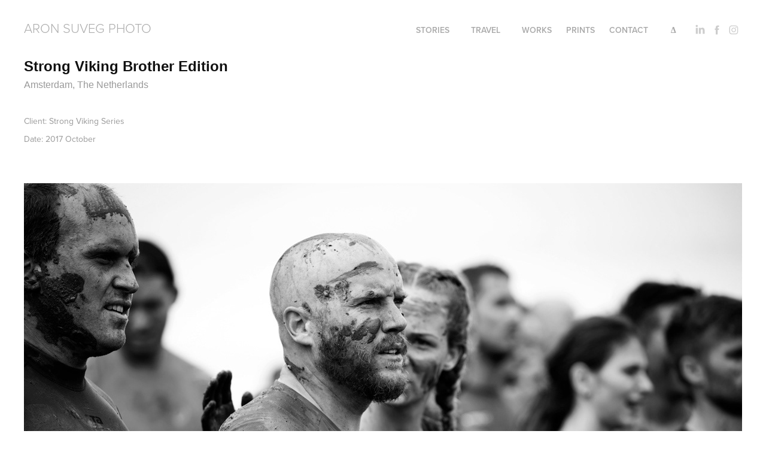

--- FILE ---
content_type: text/html; charset=utf-8
request_url: https://aronsuveg.com/strong-viking-brother-edition
body_size: 8697
content:
<!DOCTYPE HTML>
<html lang="en-US">
<head>
  <meta charset="UTF-8" />
  <meta name="viewport" content="width=device-width, initial-scale=1" />
      <meta name="keywords"  content="photography,actionsportsphotography,strongviking,mudrace,obstaclerace,running,eventphotography,mud,amsterdam" />
      <meta name="description"  content="Amsterdam, The Netherlands" />
      <meta name="twitter:card"  content="summary_large_image" />
      <meta name="twitter:site"  content="@AdobePortfolio" />
      <meta  property="og:title" content="Aron Suveg Photography - Strong Viking Brother Edition" />
      <meta  property="og:description" content="Amsterdam, The Netherlands" />
      <meta  property="og:image" content="https://cdn.myportfolio.com/76b687a671d8952e6f83b779d3148b0d/1ec6c147-03f8-4620-acfe-d454fcce4dbb_rw_600.jpg?h=0b8c64f0917aa4b236acb8979ff1f928" />
      <link rel="icon" href="[data-uri]"  />
      <link rel="stylesheet" href="/dist/css/main.css" type="text/css" />
      <link rel="stylesheet" href="https://cdn.myportfolio.com/76b687a671d8952e6f83b779d3148b0d/717829a48b5fad64747b7bf2f577ae731727626848.css?h=84a840abacebb090ec714a7e3183c1f5" type="text/css" />
    <link rel="canonical" href="https://aronsuveg.com/strong-viking-brother-edition" />
      <title>Aron Suveg Photography - Strong Viking Brother Edition</title>
    <script type="text/javascript" src="//use.typekit.net/ik/[base64].js?cb=35f77bfb8b50944859ea3d3804e7194e7a3173fb" async onload="
    try {
      window.Typekit.load();
    } catch (e) {
      console.warn('Typekit not loaded.');
    }
    "></script>
</head>
  <body class="transition-enabled">  <div class='page-background-video page-background-video-with-panel'>
  </div>
  <div class="js-responsive-nav">
    <div class="responsive-nav has-social">
      <div class="close-responsive-click-area js-close-responsive-nav">
        <div class="close-responsive-button"></div>
      </div>
          <div class="nav-container">
            <nav data-hover-hint="nav">
                <div class="gallery-title"><a href="/projects" >Stories</a></div>
                <div class="gallery-title"><a href="/travel" >Travel</a></div>
      <div class="link-title">
        <a href="https://aronsuvegworks.myportfolio.com" target="_blank">Works</a>
      </div>
      <div class="link-title">
        <a href="https://aronprints.myportfolio.com" target="_blank">PRINTS</a>
      </div>
      <div class="page-title">
        <a href="/bio" >Contact</a>
      </div>
                <div class="gallery-title"><a href="/2" >∆</a></div>
                <div class="social pf-nav-social" data-hover-hint="navSocialIcons">
                  <ul>
                          <li>
                            <a href="https://hu.linkedin.com/in/aron-süveg-1a424531" target="_blank">
                              <svg version="1.1" id="Layer_1" xmlns="http://www.w3.org/2000/svg" xmlns:xlink="http://www.w3.org/1999/xlink" viewBox="0 0 30 24" style="enable-background:new 0 0 30 24;" xml:space="preserve" class="icon">
                              <path id="path-1_24_" d="M19.6,19v-5.8c0-1.4-0.5-2.4-1.7-2.4c-1,0-1.5,0.7-1.8,1.3C16,12.3,16,12.6,16,13v6h-3.4
                                c0,0,0.1-9.8,0-10.8H16v1.5c0,0,0,0,0,0h0v0C16.4,9,17.2,7.9,19,7.9c2.3,0,4,1.5,4,4.9V19H19.6z M8.9,6.7L8.9,6.7
                                C7.7,6.7,7,5.9,7,4.9C7,3.8,7.8,3,8.9,3s1.9,0.8,1.9,1.9C10.9,5.9,10.1,6.7,8.9,6.7z M10.6,19H7.2V8.2h3.4V19z"/>
                              </svg>
                            </a>
                          </li>
                          <li>
                            <a href="http://facebook.com/aronsuvegphotography" target="_blank">
                              <svg xmlns="http://www.w3.org/2000/svg" xmlns:xlink="http://www.w3.org/1999/xlink" version="1.1" x="0px" y="0px" viewBox="0 0 30 24" xml:space="preserve" class="icon"><path d="M16.21 20h-3.26v-8h-1.63V9.24h1.63V7.59c0-2.25 0.92-3.59 3.53-3.59h2.17v2.76H17.3 c-1.02 0-1.08 0.39-1.08 1.11l0 1.38h2.46L18.38 12h-2.17V20z"/></svg>
                            </a>
                          </li>
                          <li>
                            <a href="http://instagram.com/aronsuvegphotography" target="_blank">
                              <svg version="1.1" id="Layer_1" xmlns="http://www.w3.org/2000/svg" xmlns:xlink="http://www.w3.org/1999/xlink" viewBox="0 0 30 24" style="enable-background:new 0 0 30 24;" xml:space="preserve" class="icon">
                              <g>
                                <path d="M15,5.4c2.1,0,2.4,0,3.2,0c0.8,0,1.2,0.2,1.5,0.3c0.4,0.1,0.6,0.3,0.9,0.6c0.3,0.3,0.5,0.5,0.6,0.9
                                  c0.1,0.3,0.2,0.7,0.3,1.5c0,0.8,0,1.1,0,3.2s0,2.4,0,3.2c0,0.8-0.2,1.2-0.3,1.5c-0.1,0.4-0.3,0.6-0.6,0.9c-0.3,0.3-0.5,0.5-0.9,0.6
                                  c-0.3,0.1-0.7,0.2-1.5,0.3c-0.8,0-1.1,0-3.2,0s-2.4,0-3.2,0c-0.8,0-1.2-0.2-1.5-0.3c-0.4-0.1-0.6-0.3-0.9-0.6
                                  c-0.3-0.3-0.5-0.5-0.6-0.9c-0.1-0.3-0.2-0.7-0.3-1.5c0-0.8,0-1.1,0-3.2s0-2.4,0-3.2c0-0.8,0.2-1.2,0.3-1.5c0.1-0.4,0.3-0.6,0.6-0.9
                                  c0.3-0.3,0.5-0.5,0.9-0.6c0.3-0.1,0.7-0.2,1.5-0.3C12.6,5.4,12.9,5.4,15,5.4 M15,4c-2.2,0-2.4,0-3.3,0c-0.9,0-1.4,0.2-1.9,0.4
                                  c-0.5,0.2-1,0.5-1.4,0.9C7.9,5.8,7.6,6.2,7.4,6.8C7.2,7.3,7.1,7.9,7,8.7C7,9.6,7,9.8,7,12s0,2.4,0,3.3c0,0.9,0.2,1.4,0.4,1.9
                                  c0.2,0.5,0.5,1,0.9,1.4c0.4,0.4,0.9,0.7,1.4,0.9c0.5,0.2,1.1,0.3,1.9,0.4c0.9,0,1.1,0,3.3,0s2.4,0,3.3,0c0.9,0,1.4-0.2,1.9-0.4
                                  c0.5-0.2,1-0.5,1.4-0.9c0.4-0.4,0.7-0.9,0.9-1.4c0.2-0.5,0.3-1.1,0.4-1.9c0-0.9,0-1.1,0-3.3s0-2.4,0-3.3c0-0.9-0.2-1.4-0.4-1.9
                                  c-0.2-0.5-0.5-1-0.9-1.4c-0.4-0.4-0.9-0.7-1.4-0.9c-0.5-0.2-1.1-0.3-1.9-0.4C17.4,4,17.2,4,15,4L15,4L15,4z"/>
                                <path d="M15,7.9c-2.3,0-4.1,1.8-4.1,4.1s1.8,4.1,4.1,4.1s4.1-1.8,4.1-4.1S17.3,7.9,15,7.9L15,7.9z M15,14.7c-1.5,0-2.7-1.2-2.7-2.7
                                  c0-1.5,1.2-2.7,2.7-2.7s2.7,1.2,2.7,2.7C17.7,13.5,16.5,14.7,15,14.7L15,14.7z"/>
                                <path d="M20.2,7.7c0,0.5-0.4,1-1,1s-1-0.4-1-1s0.4-1,1-1S20.2,7.2,20.2,7.7L20.2,7.7z"/>
                              </g>
                              </svg>
                            </a>
                          </li>
                  </ul>
                </div>
            </nav>
          </div>
    </div>
  </div>
  <div class="site-wrap cfix js-site-wrap">
    <div class="site-container">
      <div class="site-content e2e-site-content">
        <header class="site-header">
          <div class="logo-container">
              <div class="logo-wrap" data-hover-hint="logo">
<div class="logo-secondary logo-secondary-text ">
    <a href="/home" class="preserve-whitespace">Aron Suveg Photo</a>

</div>

              </div>
  <div class="hamburger-click-area js-hamburger">
    <div class="hamburger">
      <i></i>
      <i></i>
      <i></i>
    </div>
  </div>
          </div>
              <div class="nav-container">
                <nav data-hover-hint="nav">
                <div class="gallery-title"><a href="/projects" >Stories</a></div>
                <div class="gallery-title"><a href="/travel" >Travel</a></div>
      <div class="link-title">
        <a href="https://aronsuvegworks.myportfolio.com" target="_blank">Works</a>
      </div>
      <div class="link-title">
        <a href="https://aronprints.myportfolio.com" target="_blank">PRINTS</a>
      </div>
      <div class="page-title">
        <a href="/bio" >Contact</a>
      </div>
                <div class="gallery-title"><a href="/2" >∆</a></div>
                    <div class="social pf-nav-social" data-hover-hint="navSocialIcons">
                      <ul>
                              <li>
                                <a href="https://hu.linkedin.com/in/aron-süveg-1a424531" target="_blank">
                                  <svg version="1.1" id="Layer_1" xmlns="http://www.w3.org/2000/svg" xmlns:xlink="http://www.w3.org/1999/xlink" viewBox="0 0 30 24" style="enable-background:new 0 0 30 24;" xml:space="preserve" class="icon">
                                  <path id="path-1_24_" d="M19.6,19v-5.8c0-1.4-0.5-2.4-1.7-2.4c-1,0-1.5,0.7-1.8,1.3C16,12.3,16,12.6,16,13v6h-3.4
                                    c0,0,0.1-9.8,0-10.8H16v1.5c0,0,0,0,0,0h0v0C16.4,9,17.2,7.9,19,7.9c2.3,0,4,1.5,4,4.9V19H19.6z M8.9,6.7L8.9,6.7
                                    C7.7,6.7,7,5.9,7,4.9C7,3.8,7.8,3,8.9,3s1.9,0.8,1.9,1.9C10.9,5.9,10.1,6.7,8.9,6.7z M10.6,19H7.2V8.2h3.4V19z"/>
                                  </svg>
                                </a>
                              </li>
                              <li>
                                <a href="http://facebook.com/aronsuvegphotography" target="_blank">
                                  <svg xmlns="http://www.w3.org/2000/svg" xmlns:xlink="http://www.w3.org/1999/xlink" version="1.1" x="0px" y="0px" viewBox="0 0 30 24" xml:space="preserve" class="icon"><path d="M16.21 20h-3.26v-8h-1.63V9.24h1.63V7.59c0-2.25 0.92-3.59 3.53-3.59h2.17v2.76H17.3 c-1.02 0-1.08 0.39-1.08 1.11l0 1.38h2.46L18.38 12h-2.17V20z"/></svg>
                                </a>
                              </li>
                              <li>
                                <a href="http://instagram.com/aronsuvegphotography" target="_blank">
                                  <svg version="1.1" id="Layer_1" xmlns="http://www.w3.org/2000/svg" xmlns:xlink="http://www.w3.org/1999/xlink" viewBox="0 0 30 24" style="enable-background:new 0 0 30 24;" xml:space="preserve" class="icon">
                                  <g>
                                    <path d="M15,5.4c2.1,0,2.4,0,3.2,0c0.8,0,1.2,0.2,1.5,0.3c0.4,0.1,0.6,0.3,0.9,0.6c0.3,0.3,0.5,0.5,0.6,0.9
                                      c0.1,0.3,0.2,0.7,0.3,1.5c0,0.8,0,1.1,0,3.2s0,2.4,0,3.2c0,0.8-0.2,1.2-0.3,1.5c-0.1,0.4-0.3,0.6-0.6,0.9c-0.3,0.3-0.5,0.5-0.9,0.6
                                      c-0.3,0.1-0.7,0.2-1.5,0.3c-0.8,0-1.1,0-3.2,0s-2.4,0-3.2,0c-0.8,0-1.2-0.2-1.5-0.3c-0.4-0.1-0.6-0.3-0.9-0.6
                                      c-0.3-0.3-0.5-0.5-0.6-0.9c-0.1-0.3-0.2-0.7-0.3-1.5c0-0.8,0-1.1,0-3.2s0-2.4,0-3.2c0-0.8,0.2-1.2,0.3-1.5c0.1-0.4,0.3-0.6,0.6-0.9
                                      c0.3-0.3,0.5-0.5,0.9-0.6c0.3-0.1,0.7-0.2,1.5-0.3C12.6,5.4,12.9,5.4,15,5.4 M15,4c-2.2,0-2.4,0-3.3,0c-0.9,0-1.4,0.2-1.9,0.4
                                      c-0.5,0.2-1,0.5-1.4,0.9C7.9,5.8,7.6,6.2,7.4,6.8C7.2,7.3,7.1,7.9,7,8.7C7,9.6,7,9.8,7,12s0,2.4,0,3.3c0,0.9,0.2,1.4,0.4,1.9
                                      c0.2,0.5,0.5,1,0.9,1.4c0.4,0.4,0.9,0.7,1.4,0.9c0.5,0.2,1.1,0.3,1.9,0.4c0.9,0,1.1,0,3.3,0s2.4,0,3.3,0c0.9,0,1.4-0.2,1.9-0.4
                                      c0.5-0.2,1-0.5,1.4-0.9c0.4-0.4,0.7-0.9,0.9-1.4c0.2-0.5,0.3-1.1,0.4-1.9c0-0.9,0-1.1,0-3.3s0-2.4,0-3.3c0-0.9-0.2-1.4-0.4-1.9
                                      c-0.2-0.5-0.5-1-0.9-1.4c-0.4-0.4-0.9-0.7-1.4-0.9c-0.5-0.2-1.1-0.3-1.9-0.4C17.4,4,17.2,4,15,4L15,4L15,4z"/>
                                    <path d="M15,7.9c-2.3,0-4.1,1.8-4.1,4.1s1.8,4.1,4.1,4.1s4.1-1.8,4.1-4.1S17.3,7.9,15,7.9L15,7.9z M15,14.7c-1.5,0-2.7-1.2-2.7-2.7
                                      c0-1.5,1.2-2.7,2.7-2.7s2.7,1.2,2.7,2.7C17.7,13.5,16.5,14.7,15,14.7L15,14.7z"/>
                                    <path d="M20.2,7.7c0,0.5-0.4,1-1,1s-1-0.4-1-1s0.4-1,1-1S20.2,7.2,20.2,7.7L20.2,7.7z"/>
                                  </g>
                                  </svg>
                                </a>
                              </li>
                      </ul>
                    </div>
                </nav>
              </div>
        </header>
        <main>
  <div class="page-container" data-context="page.page.container" data-hover-hint="pageContainer">
    <section class="page standard-modules">
        <header class="page-header content" data-context="pages" data-identity="id:p59e9e5a2e5f36e82633173e687fc1c05567ebe52a8f008e731366" data-hover-hint="pageHeader" data-hover-hint-id="p59e9e5a2e5f36e82633173e687fc1c05567ebe52a8f008e731366">
            <h1 class="title preserve-whitespace e2e-site-logo-text">Strong Viking Brother Edition</h1>
            <p class="description">Amsterdam, The Netherlands</p>
        </header>
      <div class="page-content js-page-content" data-context="pages" data-identity="id:p59e9e5a2e5f36e82633173e687fc1c05567ebe52a8f008e731366">
        <div id="project-canvas" class="js-project-modules modules content">
          <div id="project-modules">
              
              
              
              
              
              <div class="project-module module text project-module-text align- js-project-module e2e-site-project-module-text" style="padding-top: 20px;
padding-bottom: 40px;
  width: 100%;
  max-width: 1200px;
  float: left;
  clear: both;
">
  <div class="rich-text js-text-editable module-text"><div><span style="font-size:14px;">Client: Strong Viking Series<br>Date: 2017 October</span></div></div>
</div>

              
              
              
              
              
              <div class="project-module module image project-module-image js-js-project-module" >

  

  
     <div class="js-lightbox" data-src="https://cdn.myportfolio.com/76b687a671d8952e6f83b779d3148b0d/1ec6c147-03f8-4620-acfe-d454fcce4dbb.jpg?h=66a28573f31fd35d74ce2567156720d6">
           <img
             class="js-lazy e2e-site-project-module-image"
             src="[data-uri]"
             data-src="https://cdn.myportfolio.com/76b687a671d8952e6f83b779d3148b0d/1ec6c147-03f8-4620-acfe-d454fcce4dbb_rw_1200.jpg?h=23b083815b4ca75312401d83fb9942dd"
             data-srcset="https://cdn.myportfolio.com/76b687a671d8952e6f83b779d3148b0d/1ec6c147-03f8-4620-acfe-d454fcce4dbb_rw_600.jpg?h=0b8c64f0917aa4b236acb8979ff1f928 600w,https://cdn.myportfolio.com/76b687a671d8952e6f83b779d3148b0d/1ec6c147-03f8-4620-acfe-d454fcce4dbb_rw_1200.jpg?h=23b083815b4ca75312401d83fb9942dd 1200w,"
             data-sizes="(max-width: 1200px) 100vw, 1200px"
             width="1200"
             height="0"
             style="padding-bottom: 66.67%; background: rgba(0, 0, 0, 0.03)"
             
           >
     </div>
  

</div>

              
              
              
              
              
              
              
              
              
              <div class="project-module module image project-module-image js-js-project-module" >

  

  
     <div class="js-lightbox" data-src="https://cdn.myportfolio.com/76b687a671d8952e6f83b779d3148b0d/82537452-97d5-4691-80f0-67a94926c1d4.jpg?h=e26c71ad5fa3c0ea1f9208262aba8724">
           <img
             class="js-lazy e2e-site-project-module-image"
             src="[data-uri]"
             data-src="https://cdn.myportfolio.com/76b687a671d8952e6f83b779d3148b0d/82537452-97d5-4691-80f0-67a94926c1d4_rw_1200.jpg?h=70f976e1ec08175691dbaf1f3f3b4855"
             data-srcset="https://cdn.myportfolio.com/76b687a671d8952e6f83b779d3148b0d/82537452-97d5-4691-80f0-67a94926c1d4_rw_600.jpg?h=ef89feebff03ab58150fdb6555b2bcbc 600w,https://cdn.myportfolio.com/76b687a671d8952e6f83b779d3148b0d/82537452-97d5-4691-80f0-67a94926c1d4_rw_1200.jpg?h=70f976e1ec08175691dbaf1f3f3b4855 1200w,"
             data-sizes="(max-width: 1200px) 100vw, 1200px"
             width="1200"
             height="0"
             style="padding-bottom: 66.67%; background: rgba(0, 0, 0, 0.03)"
             
           >
     </div>
  

</div>

              
              
              
              
              
              
              
              
              
              <div class="project-module module image project-module-image js-js-project-module" >

  

  
     <div class="js-lightbox" data-src="https://cdn.myportfolio.com/76b687a671d8952e6f83b779d3148b0d/de248814-93ce-42f2-8213-e4122734fdf0.jpg?h=8ccd6f75a8ff4e361370de9be5a0ab7f">
           <img
             class="js-lazy e2e-site-project-module-image"
             src="[data-uri]"
             data-src="https://cdn.myportfolio.com/76b687a671d8952e6f83b779d3148b0d/de248814-93ce-42f2-8213-e4122734fdf0_rw_1200.jpg?h=c65bf5b5ecf4adf46258d026fb9d7517"
             data-srcset="https://cdn.myportfolio.com/76b687a671d8952e6f83b779d3148b0d/de248814-93ce-42f2-8213-e4122734fdf0_rw_600.jpg?h=a65c4c81dea0f1d13a85040f595fbf34 600w,https://cdn.myportfolio.com/76b687a671d8952e6f83b779d3148b0d/de248814-93ce-42f2-8213-e4122734fdf0_rw_1200.jpg?h=c65bf5b5ecf4adf46258d026fb9d7517 1200w,"
             data-sizes="(max-width: 1200px) 100vw, 1200px"
             width="1200"
             height="0"
             style="padding-bottom: 66.5%; background: rgba(0, 0, 0, 0.03)"
             
           >
     </div>
  

</div>

              
              
              
              
              
              
              
              
              
              <div class="project-module module image project-module-image js-js-project-module" >

  

  
     <div class="js-lightbox" data-src="https://cdn.myportfolio.com/76b687a671d8952e6f83b779d3148b0d/2b58a4e8-8a2e-4289-9b0a-424b7a454705.jpg?h=638eb7e0110f25c9ba8b72bd1de3191d">
           <img
             class="js-lazy e2e-site-project-module-image"
             src="[data-uri]"
             data-src="https://cdn.myportfolio.com/76b687a671d8952e6f83b779d3148b0d/2b58a4e8-8a2e-4289-9b0a-424b7a454705_rw_1200.jpg?h=b5fe95abf8a41f21cc344bd8220f1eab"
             data-srcset="https://cdn.myportfolio.com/76b687a671d8952e6f83b779d3148b0d/2b58a4e8-8a2e-4289-9b0a-424b7a454705_rw_600.jpg?h=fe064663441673e29b498f62a64eae99 600w,https://cdn.myportfolio.com/76b687a671d8952e6f83b779d3148b0d/2b58a4e8-8a2e-4289-9b0a-424b7a454705_rw_1200.jpg?h=b5fe95abf8a41f21cc344bd8220f1eab 1200w,"
             data-sizes="(max-width: 1200px) 100vw, 1200px"
             width="1200"
             height="0"
             style="padding-bottom: 66.67%; background: rgba(0, 0, 0, 0.03)"
             
           >
     </div>
  

</div>

              
              
              
              
              
              
              
              
              
              <div class="project-module module image project-module-image js-js-project-module" >

  

  
     <div class="js-lightbox" data-src="https://cdn.myportfolio.com/76b687a671d8952e6f83b779d3148b0d/19dd089e-e363-4b56-9841-3604c930b704.jpg?h=f298fb0bb01eb85b17abf0c56545ed5f">
           <img
             class="js-lazy e2e-site-project-module-image"
             src="[data-uri]"
             data-src="https://cdn.myportfolio.com/76b687a671d8952e6f83b779d3148b0d/19dd089e-e363-4b56-9841-3604c930b704_rw_1200.jpg?h=60e3fba9e277edd0c7625395d64a6967"
             data-srcset="https://cdn.myportfolio.com/76b687a671d8952e6f83b779d3148b0d/19dd089e-e363-4b56-9841-3604c930b704_rw_600.jpg?h=01649b46fa0082890aa192f0b6759115 600w,https://cdn.myportfolio.com/76b687a671d8952e6f83b779d3148b0d/19dd089e-e363-4b56-9841-3604c930b704_rw_1200.jpg?h=60e3fba9e277edd0c7625395d64a6967 1200w,"
             data-sizes="(max-width: 1200px) 100vw, 1200px"
             width="1200"
             height="0"
             style="padding-bottom: 66.67%; background: rgba(0, 0, 0, 0.03)"
             
           >
     </div>
  

</div>

              
              
              
              
              
              
              
              
              
              <div class="project-module module image project-module-image js-js-project-module" >

  

  
     <div class="js-lightbox" data-src="https://cdn.myportfolio.com/76b687a671d8952e6f83b779d3148b0d/0fb13f2e-0e18-4963-9255-37aac8cd35bb.jpg?h=108f07a9eacaff90a072052b9e5cfdcc">
           <img
             class="js-lazy e2e-site-project-module-image"
             src="[data-uri]"
             data-src="https://cdn.myportfolio.com/76b687a671d8952e6f83b779d3148b0d/0fb13f2e-0e18-4963-9255-37aac8cd35bb_rw_1200.jpg?h=42bf3f65e83599fab0eadf41329135fe"
             data-srcset="https://cdn.myportfolio.com/76b687a671d8952e6f83b779d3148b0d/0fb13f2e-0e18-4963-9255-37aac8cd35bb_rw_600.jpg?h=8986ad67554bb33ed0d7044c1fae3a7c 600w,https://cdn.myportfolio.com/76b687a671d8952e6f83b779d3148b0d/0fb13f2e-0e18-4963-9255-37aac8cd35bb_rw_1200.jpg?h=42bf3f65e83599fab0eadf41329135fe 1200w,"
             data-sizes="(max-width: 1200px) 100vw, 1200px"
             width="1200"
             height="0"
             style="padding-bottom: 66.67%; background: rgba(0, 0, 0, 0.03)"
             
           >
     </div>
  

</div>

              
              
              
              
              
              
              
              
              
              <div class="project-module module image project-module-image js-js-project-module" >

  

  
     <div class="js-lightbox" data-src="https://cdn.myportfolio.com/76b687a671d8952e6f83b779d3148b0d/6f057e13-3552-404a-a594-97613c09588d.jpg?h=5a44f675d62668ef718b1e4cd56f6b33">
           <img
             class="js-lazy e2e-site-project-module-image"
             src="[data-uri]"
             data-src="https://cdn.myportfolio.com/76b687a671d8952e6f83b779d3148b0d/6f057e13-3552-404a-a594-97613c09588d_rw_1200.jpg?h=e5016df894e2fa043731e08dfb75716f"
             data-srcset="https://cdn.myportfolio.com/76b687a671d8952e6f83b779d3148b0d/6f057e13-3552-404a-a594-97613c09588d_rw_600.jpg?h=62b65937063bc63ff1c4992e3ba67326 600w,https://cdn.myportfolio.com/76b687a671d8952e6f83b779d3148b0d/6f057e13-3552-404a-a594-97613c09588d_rw_1200.jpg?h=e5016df894e2fa043731e08dfb75716f 1200w,"
             data-sizes="(max-width: 1200px) 100vw, 1200px"
             width="1200"
             height="0"
             style="padding-bottom: 66.67%; background: rgba(0, 0, 0, 0.03)"
             
           >
     </div>
  

</div>

              
              
              
              
              
              
              
              
              
              <div class="project-module module image project-module-image js-js-project-module" >

  

  
     <div class="js-lightbox" data-src="https://cdn.myportfolio.com/76b687a671d8952e6f83b779d3148b0d/0f3919c4-84db-4dee-ab61-96550827dfaf.jpg?h=649495a1eea560bd20d0880fe2836137">
           <img
             class="js-lazy e2e-site-project-module-image"
             src="[data-uri]"
             data-src="https://cdn.myportfolio.com/76b687a671d8952e6f83b779d3148b0d/0f3919c4-84db-4dee-ab61-96550827dfaf_rw_1200.jpg?h=7f2437be9ec42a0fab0528b352840eb7"
             data-srcset="https://cdn.myportfolio.com/76b687a671d8952e6f83b779d3148b0d/0f3919c4-84db-4dee-ab61-96550827dfaf_rw_600.jpg?h=c7c067d5b8be107f8d7bcdd46c9f9c7e 600w,https://cdn.myportfolio.com/76b687a671d8952e6f83b779d3148b0d/0f3919c4-84db-4dee-ab61-96550827dfaf_rw_1200.jpg?h=7f2437be9ec42a0fab0528b352840eb7 1200w,"
             data-sizes="(max-width: 1200px) 100vw, 1200px"
             width="1200"
             height="0"
             style="padding-bottom: 66.67%; background: rgba(0, 0, 0, 0.03)"
             
           >
     </div>
  

</div>

              
              
              
              
              
              
              
              
              
              <div class="project-module module image project-module-image js-js-project-module" >

  

  
     <div class="js-lightbox" data-src="https://cdn.myportfolio.com/76b687a671d8952e6f83b779d3148b0d/43f2ff95-12a5-4bc7-b69c-c463ea3656f2.jpg?h=eea3470cc3c240298949849bf2633b0b">
           <img
             class="js-lazy e2e-site-project-module-image"
             src="[data-uri]"
             data-src="https://cdn.myportfolio.com/76b687a671d8952e6f83b779d3148b0d/43f2ff95-12a5-4bc7-b69c-c463ea3656f2_rw_1200.jpg?h=81976ea80b504523a53c4ca273259b08"
             data-srcset="https://cdn.myportfolio.com/76b687a671d8952e6f83b779d3148b0d/43f2ff95-12a5-4bc7-b69c-c463ea3656f2_rw_600.jpg?h=7200e51aeed3968cbe0ccd34b0ba92c8 600w,https://cdn.myportfolio.com/76b687a671d8952e6f83b779d3148b0d/43f2ff95-12a5-4bc7-b69c-c463ea3656f2_rw_1200.jpg?h=81976ea80b504523a53c4ca273259b08 1200w,"
             data-sizes="(max-width: 1200px) 100vw, 1200px"
             width="1200"
             height="0"
             style="padding-bottom: 66.67%; background: rgba(0, 0, 0, 0.03)"
             
           >
     </div>
  

</div>

              
              
              
              
              
              
              
              
              
              <div class="project-module module image project-module-image js-js-project-module" >

  

  
     <div class="js-lightbox" data-src="https://cdn.myportfolio.com/76b687a671d8952e6f83b779d3148b0d/28a392e2-8957-4386-bbd6-4f658a62a4fd.jpg?h=ab56041579a5f0db2a78c174649ac090">
           <img
             class="js-lazy e2e-site-project-module-image"
             src="[data-uri]"
             data-src="https://cdn.myportfolio.com/76b687a671d8952e6f83b779d3148b0d/28a392e2-8957-4386-bbd6-4f658a62a4fd_rw_1200.jpg?h=691f7d9fea250963abd35535b81485d6"
             data-srcset="https://cdn.myportfolio.com/76b687a671d8952e6f83b779d3148b0d/28a392e2-8957-4386-bbd6-4f658a62a4fd_rw_600.jpg?h=a3cae068ceb8dd0b229fe32638b096fd 600w,https://cdn.myportfolio.com/76b687a671d8952e6f83b779d3148b0d/28a392e2-8957-4386-bbd6-4f658a62a4fd_rw_1200.jpg?h=691f7d9fea250963abd35535b81485d6 1200w,"
             data-sizes="(max-width: 1200px) 100vw, 1200px"
             width="1200"
             height="0"
             style="padding-bottom: 66.83%; background: rgba(0, 0, 0, 0.03)"
             
           >
     </div>
  

</div>

              
              
              
              
              
              
              
              
              
              <div class="project-module module image project-module-image js-js-project-module" >

  

  
     <div class="js-lightbox" data-src="https://cdn.myportfolio.com/76b687a671d8952e6f83b779d3148b0d/c7365a21-bec3-42eb-a24a-bd66272380fc.jpg?h=6d4a2672dccd503d51381c624fec8dcb">
           <img
             class="js-lazy e2e-site-project-module-image"
             src="[data-uri]"
             data-src="https://cdn.myportfolio.com/76b687a671d8952e6f83b779d3148b0d/c7365a21-bec3-42eb-a24a-bd66272380fc_rw_1200.jpg?h=1a07cb41c384c75db79a71acffd354fe"
             data-srcset="https://cdn.myportfolio.com/76b687a671d8952e6f83b779d3148b0d/c7365a21-bec3-42eb-a24a-bd66272380fc_rw_600.jpg?h=ed89eee8b677c674ee83e8514beacb82 600w,https://cdn.myportfolio.com/76b687a671d8952e6f83b779d3148b0d/c7365a21-bec3-42eb-a24a-bd66272380fc_rw_1200.jpg?h=1a07cb41c384c75db79a71acffd354fe 1200w,"
             data-sizes="(max-width: 1200px) 100vw, 1200px"
             width="1200"
             height="0"
             style="padding-bottom: 66.67%; background: rgba(0, 0, 0, 0.03)"
             
           >
     </div>
  

</div>

              
              
              
              
              
              
              
              
              
              <div class="project-module module image project-module-image js-js-project-module" >

  

  
     <div class="js-lightbox" data-src="https://cdn.myportfolio.com/76b687a671d8952e6f83b779d3148b0d/fed42f58-54cf-49dc-bdc9-3b59f97ff5ea.jpg?h=da21aa73dd93a4eabf5a527496f95c94">
           <img
             class="js-lazy e2e-site-project-module-image"
             src="[data-uri]"
             data-src="https://cdn.myportfolio.com/76b687a671d8952e6f83b779d3148b0d/fed42f58-54cf-49dc-bdc9-3b59f97ff5ea_rw_1200.jpg?h=fc91737e510accc57296da490a04dbe0"
             data-srcset="https://cdn.myportfolio.com/76b687a671d8952e6f83b779d3148b0d/fed42f58-54cf-49dc-bdc9-3b59f97ff5ea_rw_600.jpg?h=9dd8901b32f9fecc1e16363a499f1816 600w,https://cdn.myportfolio.com/76b687a671d8952e6f83b779d3148b0d/fed42f58-54cf-49dc-bdc9-3b59f97ff5ea_rw_1200.jpg?h=fc91737e510accc57296da490a04dbe0 1200w,"
             data-sizes="(max-width: 1200px) 100vw, 1200px"
             width="1200"
             height="0"
             style="padding-bottom: 66.67%; background: rgba(0, 0, 0, 0.03)"
             
           >
     </div>
  

</div>

              
              
              
              
              
              
              
              
              
              <div class="project-module module image project-module-image js-js-project-module" >

  

  
     <div class="js-lightbox" data-src="https://cdn.myportfolio.com/76b687a671d8952e6f83b779d3148b0d/f47b152e-f35b-4ec2-acd5-0a364b190b5c.jpg?h=21ed2d49bc5aaec33731f4b91316829e">
           <img
             class="js-lazy e2e-site-project-module-image"
             src="[data-uri]"
             data-src="https://cdn.myportfolio.com/76b687a671d8952e6f83b779d3148b0d/f47b152e-f35b-4ec2-acd5-0a364b190b5c_rw_1200.jpg?h=0f2ca7dc680b6ecac1588aee38410c2e"
             data-srcset="https://cdn.myportfolio.com/76b687a671d8952e6f83b779d3148b0d/f47b152e-f35b-4ec2-acd5-0a364b190b5c_rw_600.jpg?h=d2394b0c71d44f0eb4b6741fcfbebed1 600w,https://cdn.myportfolio.com/76b687a671d8952e6f83b779d3148b0d/f47b152e-f35b-4ec2-acd5-0a364b190b5c_rw_1200.jpg?h=0f2ca7dc680b6ecac1588aee38410c2e 1200w,"
             data-sizes="(max-width: 1200px) 100vw, 1200px"
             width="1200"
             height="0"
             style="padding-bottom: 66.67%; background: rgba(0, 0, 0, 0.03)"
             
           >
     </div>
  

</div>

              
              
              
              
              
              
              
              
              
              <div class="project-module module image project-module-image js-js-project-module" >

  

  
     <div class="js-lightbox" data-src="https://cdn.myportfolio.com/76b687a671d8952e6f83b779d3148b0d/e0a7fe5d-60b1-4fc0-8384-aa25273f0a94.jpg?h=efecf7b35fd7c30a740ed58da419a225">
           <img
             class="js-lazy e2e-site-project-module-image"
             src="[data-uri]"
             data-src="https://cdn.myportfolio.com/76b687a671d8952e6f83b779d3148b0d/e0a7fe5d-60b1-4fc0-8384-aa25273f0a94_rw_1200.jpg?h=80cb410d2cc7c0db6e4ee2298b8d7100"
             data-srcset="https://cdn.myportfolio.com/76b687a671d8952e6f83b779d3148b0d/e0a7fe5d-60b1-4fc0-8384-aa25273f0a94_rw_600.jpg?h=b507f0c662e751d28a836075184e1eca 600w,https://cdn.myportfolio.com/76b687a671d8952e6f83b779d3148b0d/e0a7fe5d-60b1-4fc0-8384-aa25273f0a94_rw_1200.jpg?h=80cb410d2cc7c0db6e4ee2298b8d7100 1200w,"
             data-sizes="(max-width: 1200px) 100vw, 1200px"
             width="1200"
             height="0"
             style="padding-bottom: 66.67%; background: rgba(0, 0, 0, 0.03)"
             
           >
     </div>
  

</div>

              
              
              
              
              
              
              
              
              
              <div class="project-module module image project-module-image js-js-project-module" >

  

  
     <div class="js-lightbox" data-src="https://cdn.myportfolio.com/76b687a671d8952e6f83b779d3148b0d/1bdf4efc-0251-4fe6-961e-de1ccef0751a.jpg?h=4e71dacee7cd1e87d4d0ee8912c1ea7c">
           <img
             class="js-lazy e2e-site-project-module-image"
             src="[data-uri]"
             data-src="https://cdn.myportfolio.com/76b687a671d8952e6f83b779d3148b0d/1bdf4efc-0251-4fe6-961e-de1ccef0751a_rw_1200.jpg?h=48c8955b61a7471e5f77185e4e4bba9d"
             data-srcset="https://cdn.myportfolio.com/76b687a671d8952e6f83b779d3148b0d/1bdf4efc-0251-4fe6-961e-de1ccef0751a_rw_600.jpg?h=d35e428bd4dcda7e6f9129d0da9b24a8 600w,https://cdn.myportfolio.com/76b687a671d8952e6f83b779d3148b0d/1bdf4efc-0251-4fe6-961e-de1ccef0751a_rw_1200.jpg?h=48c8955b61a7471e5f77185e4e4bba9d 1200w,"
             data-sizes="(max-width: 1200px) 100vw, 1200px"
             width="1200"
             height="0"
             style="padding-bottom: 66.67%; background: rgba(0, 0, 0, 0.03)"
             
           >
     </div>
  

</div>

              
              
              
              
              
              
              
              
              
              <div class="project-module module image project-module-image js-js-project-module" >

  

  
     <div class="js-lightbox" data-src="https://cdn.myportfolio.com/76b687a671d8952e6f83b779d3148b0d/68153238-43d3-4c5d-b1bf-7cd98b4f975e.jpg?h=d6f171262f2bbafdbfc15b970de487e7">
           <img
             class="js-lazy e2e-site-project-module-image"
             src="[data-uri]"
             data-src="https://cdn.myportfolio.com/76b687a671d8952e6f83b779d3148b0d/68153238-43d3-4c5d-b1bf-7cd98b4f975e_rw_1200.jpg?h=3dfcae887606f9df7f7fff11bc566171"
             data-srcset="https://cdn.myportfolio.com/76b687a671d8952e6f83b779d3148b0d/68153238-43d3-4c5d-b1bf-7cd98b4f975e_rw_600.jpg?h=c10931548c78f6e94ba3c2c3a856a481 600w,https://cdn.myportfolio.com/76b687a671d8952e6f83b779d3148b0d/68153238-43d3-4c5d-b1bf-7cd98b4f975e_rw_1200.jpg?h=3dfcae887606f9df7f7fff11bc566171 1200w,"
             data-sizes="(max-width: 1200px) 100vw, 1200px"
             width="1200"
             height="0"
             style="padding-bottom: 66.67%; background: rgba(0, 0, 0, 0.03)"
             
           >
     </div>
  

</div>

              
              
              
              
              
              
              
              
              
              <div class="project-module module image project-module-image js-js-project-module" >

  

  
     <div class="js-lightbox" data-src="https://cdn.myportfolio.com/76b687a671d8952e6f83b779d3148b0d/39826ae5-de82-4b53-a8fa-f3355baefe6b.jpg?h=bf8c53e3ad6a42a6f37d3e00b58afb2d">
           <img
             class="js-lazy e2e-site-project-module-image"
             src="[data-uri]"
             data-src="https://cdn.myportfolio.com/76b687a671d8952e6f83b779d3148b0d/39826ae5-de82-4b53-a8fa-f3355baefe6b_rw_1200.jpg?h=536fa74667e067345e868042bdaa7889"
             data-srcset="https://cdn.myportfolio.com/76b687a671d8952e6f83b779d3148b0d/39826ae5-de82-4b53-a8fa-f3355baefe6b_rw_600.jpg?h=2b65b84d111710ff9fc741b1598400a5 600w,https://cdn.myportfolio.com/76b687a671d8952e6f83b779d3148b0d/39826ae5-de82-4b53-a8fa-f3355baefe6b_rw_1200.jpg?h=536fa74667e067345e868042bdaa7889 1200w,"
             data-sizes="(max-width: 1200px) 100vw, 1200px"
             width="1200"
             height="0"
             style="padding-bottom: 66.67%; background: rgba(0, 0, 0, 0.03)"
             
           >
     </div>
  

</div>

              
              
              
              
              
              
              
              
              
              <div class="project-module module image project-module-image js-js-project-module" >

  

  
     <div class="js-lightbox" data-src="https://cdn.myportfolio.com/76b687a671d8952e6f83b779d3148b0d/9e6106fa-f8a8-49ff-a840-eb944faf3556.jpg?h=e42cc175d4f8f05f3eeb68d49db767f3">
           <img
             class="js-lazy e2e-site-project-module-image"
             src="[data-uri]"
             data-src="https://cdn.myportfolio.com/76b687a671d8952e6f83b779d3148b0d/9e6106fa-f8a8-49ff-a840-eb944faf3556_rw_1200.jpg?h=a39c3614490cc6e83a90d33b89b9a402"
             data-srcset="https://cdn.myportfolio.com/76b687a671d8952e6f83b779d3148b0d/9e6106fa-f8a8-49ff-a840-eb944faf3556_rw_600.jpg?h=460afd1feba48fafa32daf3e4d239baa 600w,https://cdn.myportfolio.com/76b687a671d8952e6f83b779d3148b0d/9e6106fa-f8a8-49ff-a840-eb944faf3556_rw_1200.jpg?h=a39c3614490cc6e83a90d33b89b9a402 1200w,"
             data-sizes="(max-width: 1200px) 100vw, 1200px"
             width="1200"
             height="0"
             style="padding-bottom: 66.67%; background: rgba(0, 0, 0, 0.03)"
             
           >
     </div>
  

</div>

              
              
              
              
              
              
              
              
              
              <div class="project-module module image project-module-image js-js-project-module" >

  

  
     <div class="js-lightbox" data-src="https://cdn.myportfolio.com/76b687a671d8952e6f83b779d3148b0d/985f475c-edd4-4929-8b66-818bdb567fcb.jpg?h=8fd822dc311a6a92dc0b404f209cc33a">
           <img
             class="js-lazy e2e-site-project-module-image"
             src="[data-uri]"
             data-src="https://cdn.myportfolio.com/76b687a671d8952e6f83b779d3148b0d/985f475c-edd4-4929-8b66-818bdb567fcb_rw_1200.jpg?h=0d7c20e646f92f2920e18885f88d3de5"
             data-srcset="https://cdn.myportfolio.com/76b687a671d8952e6f83b779d3148b0d/985f475c-edd4-4929-8b66-818bdb567fcb_rw_600.jpg?h=affd64910db90dd086642b1129a45ad2 600w,https://cdn.myportfolio.com/76b687a671d8952e6f83b779d3148b0d/985f475c-edd4-4929-8b66-818bdb567fcb_rw_1200.jpg?h=0d7c20e646f92f2920e18885f88d3de5 1200w,"
             data-sizes="(max-width: 1200px) 100vw, 1200px"
             width="1200"
             height="0"
             style="padding-bottom: 66.5%; background: rgba(0, 0, 0, 0.03)"
             
           >
     </div>
  

</div>

              
              
              
              
              
              
              
              
              
              <div class="project-module module image project-module-image js-js-project-module" >

  

  
     <div class="js-lightbox" data-src="https://cdn.myportfolio.com/76b687a671d8952e6f83b779d3148b0d/edba35a6-cf22-4660-b588-b73242e4a258.jpg?h=dfcf59888fb46f66b6cf9cd954516161">
           <img
             class="js-lazy e2e-site-project-module-image"
             src="[data-uri]"
             data-src="https://cdn.myportfolio.com/76b687a671d8952e6f83b779d3148b0d/edba35a6-cf22-4660-b588-b73242e4a258_rw_1200.jpg?h=433c80af58d4ef2495dd6a7ec9da7f44"
             data-srcset="https://cdn.myportfolio.com/76b687a671d8952e6f83b779d3148b0d/edba35a6-cf22-4660-b588-b73242e4a258_rw_600.jpg?h=68bf7c205087ba4667ecce161fb3462e 600w,https://cdn.myportfolio.com/76b687a671d8952e6f83b779d3148b0d/edba35a6-cf22-4660-b588-b73242e4a258_rw_1200.jpg?h=433c80af58d4ef2495dd6a7ec9da7f44 1200w,"
             data-sizes="(max-width: 1200px) 100vw, 1200px"
             width="1200"
             height="0"
             style="padding-bottom: 66.67%; background: rgba(0, 0, 0, 0.03)"
             
           >
     </div>
  

</div>

              
              
              
              
              
              
              
              
              
              <div class="project-module module image project-module-image js-js-project-module" >

  

  
     <div class="js-lightbox" data-src="https://cdn.myportfolio.com/76b687a671d8952e6f83b779d3148b0d/33e5d908-3d76-4939-adb8-3afaeb1e7fc6.jpg?h=5ad31f54b6f4056e9bb8a864a38d8b45">
           <img
             class="js-lazy e2e-site-project-module-image"
             src="[data-uri]"
             data-src="https://cdn.myportfolio.com/76b687a671d8952e6f83b779d3148b0d/33e5d908-3d76-4939-adb8-3afaeb1e7fc6_rw_1200.jpg?h=0923b9ad292a71d588a4cce87acb1aa4"
             data-srcset="https://cdn.myportfolio.com/76b687a671d8952e6f83b779d3148b0d/33e5d908-3d76-4939-adb8-3afaeb1e7fc6_rw_600.jpg?h=5e5d4439a393df35ed4e1d69f32115be 600w,https://cdn.myportfolio.com/76b687a671d8952e6f83b779d3148b0d/33e5d908-3d76-4939-adb8-3afaeb1e7fc6_rw_1200.jpg?h=0923b9ad292a71d588a4cce87acb1aa4 1200w,"
             data-sizes="(max-width: 1200px) 100vw, 1200px"
             width="1200"
             height="0"
             style="padding-bottom: 66.5%; background: rgba(0, 0, 0, 0.03)"
             
           >
     </div>
  

</div>

              
              
              
              
              
              
              
              
              
              <div class="project-module module image project-module-image js-js-project-module" >

  

  
     <div class="js-lightbox" data-src="https://cdn.myportfolio.com/76b687a671d8952e6f83b779d3148b0d/bc9f00cc-4bfb-4b6c-a481-647cdc3cb5b8.jpg?h=8666d151f02673710b38f9b47a266b8f">
           <img
             class="js-lazy e2e-site-project-module-image"
             src="[data-uri]"
             data-src="https://cdn.myportfolio.com/76b687a671d8952e6f83b779d3148b0d/bc9f00cc-4bfb-4b6c-a481-647cdc3cb5b8_rw_1200.jpg?h=15f3d77459a5462a0001e62ac49aede8"
             data-srcset="https://cdn.myportfolio.com/76b687a671d8952e6f83b779d3148b0d/bc9f00cc-4bfb-4b6c-a481-647cdc3cb5b8_rw_600.jpg?h=563fea517d75a35ce2c0e4e1c0b533b1 600w,https://cdn.myportfolio.com/76b687a671d8952e6f83b779d3148b0d/bc9f00cc-4bfb-4b6c-a481-647cdc3cb5b8_rw_1200.jpg?h=15f3d77459a5462a0001e62ac49aede8 1200w,"
             data-sizes="(max-width: 1200px) 100vw, 1200px"
             width="1200"
             height="0"
             style="padding-bottom: 66.5%; background: rgba(0, 0, 0, 0.03)"
             
           >
     </div>
  

</div>

              
              
              
              
              
              
              
              
              
              <div class="project-module module image project-module-image js-js-project-module" >

  

  
     <div class="js-lightbox" data-src="https://cdn.myportfolio.com/76b687a671d8952e6f83b779d3148b0d/c7e3d554-81ff-440d-97ee-517d7c431e4c.jpg?h=7ef9f02eb3b3f746e769e07d42751e37">
           <img
             class="js-lazy e2e-site-project-module-image"
             src="[data-uri]"
             data-src="https://cdn.myportfolio.com/76b687a671d8952e6f83b779d3148b0d/c7e3d554-81ff-440d-97ee-517d7c431e4c_rw_1200.jpg?h=da9a891dfab40f0b16177bbe5831e7eb"
             data-srcset="https://cdn.myportfolio.com/76b687a671d8952e6f83b779d3148b0d/c7e3d554-81ff-440d-97ee-517d7c431e4c_rw_600.jpg?h=8077fa33ba5963be1f28e365042d5af2 600w,https://cdn.myportfolio.com/76b687a671d8952e6f83b779d3148b0d/c7e3d554-81ff-440d-97ee-517d7c431e4c_rw_1200.jpg?h=da9a891dfab40f0b16177bbe5831e7eb 1200w,"
             data-sizes="(max-width: 1200px) 100vw, 1200px"
             width="1200"
             height="0"
             style="padding-bottom: 66.5%; background: rgba(0, 0, 0, 0.03)"
             
           >
     </div>
  

</div>

              
              
              
              
              
              
              
              
              
              <div class="project-module module image project-module-image js-js-project-module" >

  

  
     <div class="js-lightbox" data-src="https://cdn.myportfolio.com/76b687a671d8952e6f83b779d3148b0d/2e57ead1-8705-4382-af3c-45c7fef1363f.jpg?h=1fb87331ddb48bbd72b2919f294f699d">
           <img
             class="js-lazy e2e-site-project-module-image"
             src="[data-uri]"
             data-src="https://cdn.myportfolio.com/76b687a671d8952e6f83b779d3148b0d/2e57ead1-8705-4382-af3c-45c7fef1363f_rw_1200.jpg?h=af65591be6e339bef9dd71f66e4e2067"
             data-srcset="https://cdn.myportfolio.com/76b687a671d8952e6f83b779d3148b0d/2e57ead1-8705-4382-af3c-45c7fef1363f_rw_600.jpg?h=1e0846de2cdb692ebddca199a7f6affd 600w,https://cdn.myportfolio.com/76b687a671d8952e6f83b779d3148b0d/2e57ead1-8705-4382-af3c-45c7fef1363f_rw_1200.jpg?h=af65591be6e339bef9dd71f66e4e2067 1200w,"
             data-sizes="(max-width: 1200px) 100vw, 1200px"
             width="1200"
             height="0"
             style="padding-bottom: 66.67%; background: rgba(0, 0, 0, 0.03)"
             
           >
     </div>
  

</div>

              
              
              
              
              
              
              
              
              
              <div class="project-module module image project-module-image js-js-project-module" >

  

  
     <div class="js-lightbox" data-src="https://cdn.myportfolio.com/76b687a671d8952e6f83b779d3148b0d/5c37d98a-2df8-44f2-b147-23cc9a575c7a.jpg?h=4bce6c97059cc61630b3dcc3b526ec44">
           <img
             class="js-lazy e2e-site-project-module-image"
             src="[data-uri]"
             data-src="https://cdn.myportfolio.com/76b687a671d8952e6f83b779d3148b0d/5c37d98a-2df8-44f2-b147-23cc9a575c7a_rw_1200.jpg?h=063710bf858bd7234a549cc670691e66"
             data-srcset="https://cdn.myportfolio.com/76b687a671d8952e6f83b779d3148b0d/5c37d98a-2df8-44f2-b147-23cc9a575c7a_rw_600.jpg?h=e06bef59f225670cf62fda83110a060f 600w,https://cdn.myportfolio.com/76b687a671d8952e6f83b779d3148b0d/5c37d98a-2df8-44f2-b147-23cc9a575c7a_rw_1200.jpg?h=063710bf858bd7234a549cc670691e66 1200w,"
             data-sizes="(max-width: 1200px) 100vw, 1200px"
             width="1200"
             height="0"
             style="padding-bottom: 66.67%; background: rgba(0, 0, 0, 0.03)"
             
           >
     </div>
  

</div>

              
              
              
              
              
              
              
              
              
              <div class="project-module module image project-module-image js-js-project-module" >

  

  
     <div class="js-lightbox" data-src="https://cdn.myportfolio.com/76b687a671d8952e6f83b779d3148b0d/3c2cf61f-18fd-4c5a-a1af-aea51958e0b6.jpg?h=153095c65ec3fcbe20f964713a5cd203">
           <img
             class="js-lazy e2e-site-project-module-image"
             src="[data-uri]"
             data-src="https://cdn.myportfolio.com/76b687a671d8952e6f83b779d3148b0d/3c2cf61f-18fd-4c5a-a1af-aea51958e0b6_rw_1200.jpg?h=439851eedab19009b460facdaa71468d"
             data-srcset="https://cdn.myportfolio.com/76b687a671d8952e6f83b779d3148b0d/3c2cf61f-18fd-4c5a-a1af-aea51958e0b6_rw_600.jpg?h=f865a6eb8f5b837d6b0d28c247ffd080 600w,https://cdn.myportfolio.com/76b687a671d8952e6f83b779d3148b0d/3c2cf61f-18fd-4c5a-a1af-aea51958e0b6_rw_1200.jpg?h=439851eedab19009b460facdaa71468d 1200w,"
             data-sizes="(max-width: 1200px) 100vw, 1200px"
             width="1200"
             height="0"
             style="padding-bottom: 66.67%; background: rgba(0, 0, 0, 0.03)"
             
           >
     </div>
  

</div>

              
              
              
              
              
              
              
              
              
              <div class="project-module module image project-module-image js-js-project-module" >

  

  
     <div class="js-lightbox" data-src="https://cdn.myportfolio.com/76b687a671d8952e6f83b779d3148b0d/b4985dd7-2b95-4846-bbc8-e14c247616bc.jpg?h=ec2c54cdeffb1592f3fc28133e56c0eb">
           <img
             class="js-lazy e2e-site-project-module-image"
             src="[data-uri]"
             data-src="https://cdn.myportfolio.com/76b687a671d8952e6f83b779d3148b0d/b4985dd7-2b95-4846-bbc8-e14c247616bc_rw_1200.jpg?h=cdef6c1894f12aae594b7d38d870a69b"
             data-srcset="https://cdn.myportfolio.com/76b687a671d8952e6f83b779d3148b0d/b4985dd7-2b95-4846-bbc8-e14c247616bc_rw_600.jpg?h=a2406ffe0db191f5311e2a517cff61bf 600w,https://cdn.myportfolio.com/76b687a671d8952e6f83b779d3148b0d/b4985dd7-2b95-4846-bbc8-e14c247616bc_rw_1200.jpg?h=cdef6c1894f12aae594b7d38d870a69b 1200w,"
             data-sizes="(max-width: 1200px) 100vw, 1200px"
             width="1200"
             height="0"
             style="padding-bottom: 66.67%; background: rgba(0, 0, 0, 0.03)"
             
           >
     </div>
  

</div>

              
              
              
              
              
              
              
              
              
              <div class="project-module module image project-module-image js-js-project-module" >

  

  
     <div class="js-lightbox" data-src="https://cdn.myportfolio.com/76b687a671d8952e6f83b779d3148b0d/b294f5c2-0142-4485-b27c-14b65998fe1b.jpg?h=a9a1f3020c6f091c59771a429c38111e">
           <img
             class="js-lazy e2e-site-project-module-image"
             src="[data-uri]"
             data-src="https://cdn.myportfolio.com/76b687a671d8952e6f83b779d3148b0d/b294f5c2-0142-4485-b27c-14b65998fe1b_rw_1200.jpg?h=846c3b8a7e71fc22c5d3af3943ba1db4"
             data-srcset="https://cdn.myportfolio.com/76b687a671d8952e6f83b779d3148b0d/b294f5c2-0142-4485-b27c-14b65998fe1b_rw_600.jpg?h=8a40c9666db7f465548222356d3de20f 600w,https://cdn.myportfolio.com/76b687a671d8952e6f83b779d3148b0d/b294f5c2-0142-4485-b27c-14b65998fe1b_rw_1200.jpg?h=846c3b8a7e71fc22c5d3af3943ba1db4 1200w,"
             data-sizes="(max-width: 1200px) 100vw, 1200px"
             width="1200"
             height="0"
             style="padding-bottom: 66.67%; background: rgba(0, 0, 0, 0.03)"
             
           >
     </div>
  

</div>

              
              
              
              
              
              
              
              
              
              <div class="project-module module image project-module-image js-js-project-module" >

  

  
     <div class="js-lightbox" data-src="https://cdn.myportfolio.com/76b687a671d8952e6f83b779d3148b0d/67135f39-35e5-4ee3-a90e-ea3f9c84705a.jpg?h=c4e21570521b288632f822be00cfa229">
           <img
             class="js-lazy e2e-site-project-module-image"
             src="[data-uri]"
             data-src="https://cdn.myportfolio.com/76b687a671d8952e6f83b779d3148b0d/67135f39-35e5-4ee3-a90e-ea3f9c84705a_rw_1200.jpg?h=09adf30c97fed852fbeb402066f39830"
             data-srcset="https://cdn.myportfolio.com/76b687a671d8952e6f83b779d3148b0d/67135f39-35e5-4ee3-a90e-ea3f9c84705a_rw_600.jpg?h=39b39cf5f4ac1fa408ac06b6817a0874 600w,https://cdn.myportfolio.com/76b687a671d8952e6f83b779d3148b0d/67135f39-35e5-4ee3-a90e-ea3f9c84705a_rw_1200.jpg?h=09adf30c97fed852fbeb402066f39830 1200w,"
             data-sizes="(max-width: 1200px) 100vw, 1200px"
             width="1200"
             height="0"
             style="padding-bottom: 66.5%; background: rgba(0, 0, 0, 0.03)"
             
           >
     </div>
  

</div>

              
              
              
              
              
              
              
              
              
              <div class="project-module module image project-module-image js-js-project-module" >

  

  
     <div class="js-lightbox" data-src="https://cdn.myportfolio.com/76b687a671d8952e6f83b779d3148b0d/f64a3751-031e-4fce-b298-03ce6fed766d.jpg?h=df0c9fabfd342bd6ed89812d3973bd17">
           <img
             class="js-lazy e2e-site-project-module-image"
             src="[data-uri]"
             data-src="https://cdn.myportfolio.com/76b687a671d8952e6f83b779d3148b0d/f64a3751-031e-4fce-b298-03ce6fed766d_rw_1200.jpg?h=e471ee18905e4a973af95ee2246691fc"
             data-srcset="https://cdn.myportfolio.com/76b687a671d8952e6f83b779d3148b0d/f64a3751-031e-4fce-b298-03ce6fed766d_rw_600.jpg?h=057851ae1c3348e380387bf0584818b6 600w,https://cdn.myportfolio.com/76b687a671d8952e6f83b779d3148b0d/f64a3751-031e-4fce-b298-03ce6fed766d_rw_1200.jpg?h=e471ee18905e4a973af95ee2246691fc 1200w,"
             data-sizes="(max-width: 1200px) 100vw, 1200px"
             width="1200"
             height="0"
             style="padding-bottom: 66.67%; background: rgba(0, 0, 0, 0.03)"
             
           >
     </div>
  

</div>

              
              
              
              
              
              
              
              
              
              <div class="project-module module image project-module-image js-js-project-module" >

  

  
     <div class="js-lightbox" data-src="https://cdn.myportfolio.com/76b687a671d8952e6f83b779d3148b0d/638abdeb-f77f-462b-9e12-3ab5e1571338.jpg?h=4a55bc4370ccadb562f4e547d2f3fba1">
           <img
             class="js-lazy e2e-site-project-module-image"
             src="[data-uri]"
             data-src="https://cdn.myportfolio.com/76b687a671d8952e6f83b779d3148b0d/638abdeb-f77f-462b-9e12-3ab5e1571338_rw_1200.jpg?h=d2da65b9f860e07a643d0a2b74919b59"
             data-srcset="https://cdn.myportfolio.com/76b687a671d8952e6f83b779d3148b0d/638abdeb-f77f-462b-9e12-3ab5e1571338_rw_600.jpg?h=d5c7a8c8b892c3522bf7f2ad72af5049 600w,https://cdn.myportfolio.com/76b687a671d8952e6f83b779d3148b0d/638abdeb-f77f-462b-9e12-3ab5e1571338_rw_1200.jpg?h=d2da65b9f860e07a643d0a2b74919b59 1200w,"
             data-sizes="(max-width: 1200px) 100vw, 1200px"
             width="1200"
             height="0"
             style="padding-bottom: 66.5%; background: rgba(0, 0, 0, 0.03)"
             
           >
     </div>
  

</div>

              
              
              
              
              
              
              
              
              
              <div class="project-module module image project-module-image js-js-project-module" >

  

  
     <div class="js-lightbox" data-src="https://cdn.myportfolio.com/76b687a671d8952e6f83b779d3148b0d/439a4358-b82d-4be9-b0d0-87080aabe502.jpg?h=79d1336fa65118b55dd77e62ceecbfce">
           <img
             class="js-lazy e2e-site-project-module-image"
             src="[data-uri]"
             data-src="https://cdn.myportfolio.com/76b687a671d8952e6f83b779d3148b0d/439a4358-b82d-4be9-b0d0-87080aabe502_rw_1200.jpg?h=5f8c95c71dc9935e543a4c8ae1a917ab"
             data-srcset="https://cdn.myportfolio.com/76b687a671d8952e6f83b779d3148b0d/439a4358-b82d-4be9-b0d0-87080aabe502_rw_600.jpg?h=08c44d8362561fff98e4c5d4d39dfa47 600w,https://cdn.myportfolio.com/76b687a671d8952e6f83b779d3148b0d/439a4358-b82d-4be9-b0d0-87080aabe502_rw_1200.jpg?h=5f8c95c71dc9935e543a4c8ae1a917ab 1200w,"
             data-sizes="(max-width: 1200px) 100vw, 1200px"
             width="1200"
             height="0"
             style="padding-bottom: 66.67%; background: rgba(0, 0, 0, 0.03)"
             
           >
     </div>
  

</div>

              
              
              
              
              
              
              
              
              
              <div class="project-module module image project-module-image js-js-project-module" >

  

  
     <div class="js-lightbox" data-src="https://cdn.myportfolio.com/76b687a671d8952e6f83b779d3148b0d/15152ddb-3cb5-4a37-8670-839a1a6491d7.jpg?h=79f095135b3eebfea0649a088bf121e8">
           <img
             class="js-lazy e2e-site-project-module-image"
             src="[data-uri]"
             data-src="https://cdn.myportfolio.com/76b687a671d8952e6f83b779d3148b0d/15152ddb-3cb5-4a37-8670-839a1a6491d7_rw_1200.jpg?h=bc35db033a7bc0cb0933ab2249d18a7c"
             data-srcset="https://cdn.myportfolio.com/76b687a671d8952e6f83b779d3148b0d/15152ddb-3cb5-4a37-8670-839a1a6491d7_rw_600.jpg?h=9cd245cade72fbc4a584dfcb7d4d8bcf 600w,https://cdn.myportfolio.com/76b687a671d8952e6f83b779d3148b0d/15152ddb-3cb5-4a37-8670-839a1a6491d7_rw_1200.jpg?h=bc35db033a7bc0cb0933ab2249d18a7c 1200w,"
             data-sizes="(max-width: 1200px) 100vw, 1200px"
             width="1200"
             height="0"
             style="padding-bottom: 66.67%; background: rgba(0, 0, 0, 0.03)"
             
           >
     </div>
  

</div>

              
              
              
              
              
              
              
              
              
              <div class="project-module module image project-module-image js-js-project-module" >

  

  
     <div class="js-lightbox" data-src="https://cdn.myportfolio.com/76b687a671d8952e6f83b779d3148b0d/199ac8b0-7558-4d9d-a92b-68953f8a9491.jpg?h=f8a2cf47bbd84eee192321f5e5b32116">
           <img
             class="js-lazy e2e-site-project-module-image"
             src="[data-uri]"
             data-src="https://cdn.myportfolio.com/76b687a671d8952e6f83b779d3148b0d/199ac8b0-7558-4d9d-a92b-68953f8a9491_rw_1200.jpg?h=838cc609abdbb9d66a38367d23cd9c82"
             data-srcset="https://cdn.myportfolio.com/76b687a671d8952e6f83b779d3148b0d/199ac8b0-7558-4d9d-a92b-68953f8a9491_rw_600.jpg?h=cab78e7a7b9041259a6870c790bf33b6 600w,https://cdn.myportfolio.com/76b687a671d8952e6f83b779d3148b0d/199ac8b0-7558-4d9d-a92b-68953f8a9491_rw_1200.jpg?h=838cc609abdbb9d66a38367d23cd9c82 1200w,"
             data-sizes="(max-width: 1200px) 100vw, 1200px"
             width="1200"
             height="0"
             style="padding-bottom: 66.67%; background: rgba(0, 0, 0, 0.03)"
             
           >
     </div>
  

</div>

              
              
              
              
              
              
              
              
              
              <div class="project-module module image project-module-image js-js-project-module" >

  

  
     <div class="js-lightbox" data-src="https://cdn.myportfolio.com/76b687a671d8952e6f83b779d3148b0d/8eed3991-7913-4a93-b548-c8eaa7a36858.jpg?h=83dd9b2434d25c040198a64b806b85de">
           <img
             class="js-lazy e2e-site-project-module-image"
             src="[data-uri]"
             data-src="https://cdn.myportfolio.com/76b687a671d8952e6f83b779d3148b0d/8eed3991-7913-4a93-b548-c8eaa7a36858_rw_1200.jpg?h=88bfb83b5f88329725a51f8095251a91"
             data-srcset="https://cdn.myportfolio.com/76b687a671d8952e6f83b779d3148b0d/8eed3991-7913-4a93-b548-c8eaa7a36858_rw_600.jpg?h=e239c902ea61ea3a97fcf0ef31315ee6 600w,https://cdn.myportfolio.com/76b687a671d8952e6f83b779d3148b0d/8eed3991-7913-4a93-b548-c8eaa7a36858_rw_1200.jpg?h=88bfb83b5f88329725a51f8095251a91 1200w,"
             data-sizes="(max-width: 1200px) 100vw, 1200px"
             width="1200"
             height="0"
             style="padding-bottom: 66.67%; background: rgba(0, 0, 0, 0.03)"
             
           >
     </div>
  

</div>

              
              
              
              
              
              
              
              
          </div>
        </div>
      </div>
    </section>
        <section class="back-to-top" data-hover-hint="backToTop">
          <a href="#"><span class="arrow">&uarr;</span><span class="preserve-whitespace">Back to Top</span></a>
        </section>
        <a class="back-to-top-fixed js-back-to-top back-to-top-fixed-with-panel" data-hover-hint="backToTop" data-hover-hint-placement="top-start" href="#">
          <svg version="1.1" id="Layer_1" xmlns="http://www.w3.org/2000/svg" xmlns:xlink="http://www.w3.org/1999/xlink" x="0px" y="0px"
           viewBox="0 0 26 26" style="enable-background:new 0 0 26 26;" xml:space="preserve" class="icon icon-back-to-top">
          <g>
            <path d="M13.8,1.3L21.6,9c0.1,0.1,0.1,0.3,0.2,0.4c0.1,0.1,0.1,0.3,0.1,0.4s0,0.3-0.1,0.4c-0.1,0.1-0.1,0.3-0.3,0.4
              c-0.1,0.1-0.2,0.2-0.4,0.3c-0.2,0.1-0.3,0.1-0.4,0.1c-0.1,0-0.3,0-0.4-0.1c-0.2-0.1-0.3-0.2-0.4-0.3L14.2,5l0,19.1
              c0,0.2-0.1,0.3-0.1,0.5c0,0.1-0.1,0.3-0.3,0.4c-0.1,0.1-0.2,0.2-0.4,0.3c-0.1,0.1-0.3,0.1-0.5,0.1c-0.1,0-0.3,0-0.4-0.1
              c-0.1-0.1-0.3-0.1-0.4-0.3c-0.1-0.1-0.2-0.2-0.3-0.4c-0.1-0.1-0.1-0.3-0.1-0.5l0-19.1l-5.7,5.7C6,10.8,5.8,10.9,5.7,11
              c-0.1,0.1-0.3,0.1-0.4,0.1c-0.2,0-0.3,0-0.4-0.1c-0.1-0.1-0.3-0.2-0.4-0.3c-0.1-0.1-0.1-0.2-0.2-0.4C4.1,10.2,4,10.1,4.1,9.9
              c0-0.1,0-0.3,0.1-0.4c0-0.1,0.1-0.3,0.3-0.4l7.7-7.8c0.1,0,0.2-0.1,0.2-0.1c0,0,0.1-0.1,0.2-0.1c0.1,0,0.2,0,0.2-0.1
              c0.1,0,0.1,0,0.2,0c0,0,0.1,0,0.2,0c0.1,0,0.2,0,0.2,0.1c0.1,0,0.1,0.1,0.2,0.1C13.7,1.2,13.8,1.2,13.8,1.3z"/>
          </g>
          </svg>
        </a>
  </div>
              <footer class="site-footer" data-hover-hint="footer">
                <div class="footer-text">
                  All rights reserved © Aron Suveg ///// aronsuveg@gmail.com ///// 0031 6155 95458///// Based in The Hague, Netherlands, working worldwide
                </div>
              </footer>
        </main>
      </div>
    </div>
  </div>
</body>
<script type="text/javascript">
  // fix for Safari's back/forward cache
  window.onpageshow = function(e) {
    if (e.persisted) { window.location.reload(); }
  };
</script>
  <script type="text/javascript">var __config__ = {"page_id":"p59e9e5a2e5f36e82633173e687fc1c05567ebe52a8f008e731366","theme":{"name":"geometric"},"pageTransition":true,"linkTransition":true,"disableDownload":true,"localizedValidationMessages":{"required":"This field is required","Email":"This field must be a valid email address"},"lightbox":{"enabled":true,"color":{"opacity":0.94,"hex":"#fff"}},"cookie_banner":{"enabled":false},"googleAnalytics":{"trackingCode":"UA-28614736-1","anonymization":false}};</script>
  <script type="text/javascript" src="/site/translations?cb=35f77bfb8b50944859ea3d3804e7194e7a3173fb"></script>
  <script type="text/javascript" src="/dist/js/main.js?cb=35f77bfb8b50944859ea3d3804e7194e7a3173fb"></script>
</html>


--- FILE ---
content_type: text/plain
request_url: https://www.google-analytics.com/j/collect?v=1&_v=j102&a=2007446951&t=pageview&_s=1&dl=https%3A%2F%2Faronsuveg.com%2Fstrong-viking-brother-edition&ul=en-us%40posix&dt=Aron%20Suveg%20Photography%20-%20Strong%20Viking%20Brother%20Edition&sr=1280x720&vp=1280x720&_u=IEBAAEABAAAAACAAI~&jid=1951456917&gjid=259992857&cid=1665271813.1769310038&tid=UA-28614736-1&_gid=1088807100.1769310038&_r=1&_slc=1&z=159691299
body_size: -450
content:
2,cG-PR307NS44T